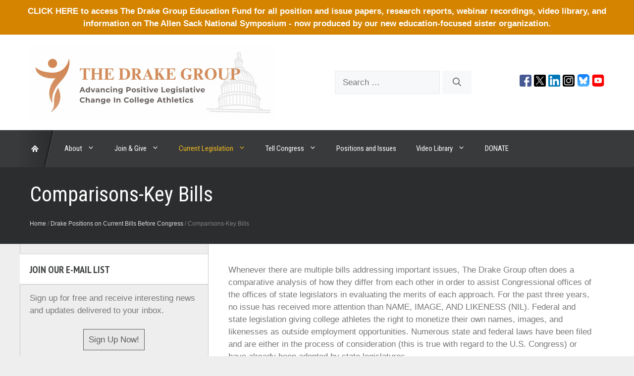

--- FILE ---
content_type: text/html; charset=UTF-8
request_url: https://www.thedrakegroup.org/drake-positions-on-current-bills/comparisons-key-bills/
body_size: 16311
content:
<!DOCTYPE html>
<html lang="en-US">
<head>
	<meta charset="UTF-8">
	<meta name='robots' content='index, follow, max-image-preview:large, max-snippet:-1, max-video-preview:-1' />
<meta name="viewport" content="width=device-width, initial-scale=1">
	<!-- This site is optimized with the Yoast SEO plugin v26.8 - https://yoast.com/product/yoast-seo-wordpress/ -->
	<title>Comparisons-Key Bills - The Drake Group, Inc.</title>
	<link rel="canonical" href="https://www.thedrakegroup.org/drake-positions-on-current-bills/comparisons-key-bills/" />
	<meta property="og:locale" content="en_US" />
	<meta property="og:type" content="article" />
	<meta property="og:title" content="Comparisons-Key Bills - The Drake Group, Inc." />
	<meta property="og:description" content="Whenever there are multiple bills addressing important issues, The Drake Group often does a comparative analysis of how they differ from each other in order to assist Congressional offices of the offices of state legislators in evaluating the merits of each approach. For the past three years, no issue has received more attention than NAME, ... Read more" />
	<meta property="og:url" content="https://www.thedrakegroup.org/drake-positions-on-current-bills/comparisons-key-bills/" />
	<meta property="og:site_name" content="The Drake Group, Inc." />
	<meta property="article:publisher" content="https://www.facebook.com/thedrakegroup" />
	<meta property="article:modified_time" content="2023-10-23T20:19:08+00:00" />
	<meta property="og:image" content="https://www.thedrakegroup.org/wp-content/uploads/2022/08/Sport-Implements.jpg" />
	<meta property="og:image:width" content="1264" />
	<meta property="og:image:height" content="830" />
	<meta property="og:image:type" content="image/jpeg" />
	<meta name="twitter:card" content="summary_large_image" />
	<meta name="twitter:site" content="@thedrakegroup" />
	<meta name="twitter:label1" content="Est. reading time" />
	<meta name="twitter:data1" content="1 minute" />
	<script type="application/ld+json" class="yoast-schema-graph">{"@context":"https://schema.org","@graph":[{"@type":"WebPage","@id":"https://www.thedrakegroup.org/drake-positions-on-current-bills/comparisons-key-bills/","url":"https://www.thedrakegroup.org/drake-positions-on-current-bills/comparisons-key-bills/","name":"Comparisons-Key Bills - The Drake Group, Inc.","isPartOf":{"@id":"https://www.thedrakegroup.org/#website"},"primaryImageOfPage":{"@id":"https://www.thedrakegroup.org/drake-positions-on-current-bills/comparisons-key-bills/#primaryimage"},"image":{"@id":"https://www.thedrakegroup.org/drake-positions-on-current-bills/comparisons-key-bills/#primaryimage"},"thumbnailUrl":"https://www.thedrakegroup.org/wp-content/uploads/2022/08/Sport-Implements.jpg","datePublished":"2022-08-27T13:07:19+00:00","dateModified":"2023-10-23T20:19:08+00:00","breadcrumb":{"@id":"https://www.thedrakegroup.org/drake-positions-on-current-bills/comparisons-key-bills/#breadcrumb"},"inLanguage":"en-US","potentialAction":[{"@type":"ReadAction","target":["https://www.thedrakegroup.org/drake-positions-on-current-bills/comparisons-key-bills/"]}]},{"@type":"ImageObject","inLanguage":"en-US","@id":"https://www.thedrakegroup.org/drake-positions-on-current-bills/comparisons-key-bills/#primaryimage","url":"https://www.thedrakegroup.org/wp-content/uploads/2022/08/Sport-Implements.jpg","contentUrl":"https://www.thedrakegroup.org/wp-content/uploads/2022/08/Sport-Implements.jpg","width":1264,"height":830,"caption":"basketball, football, volleyball, water polo, baseball, wood bat, helmet Sports equipment isolated on white"},{"@type":"BreadcrumbList","@id":"https://www.thedrakegroup.org/drake-positions-on-current-bills/comparisons-key-bills/#breadcrumb","itemListElement":[{"@type":"ListItem","position":1,"name":"Home","item":"https://www.thedrakegroup.org/"},{"@type":"ListItem","position":2,"name":"Drake Positions on Current Bills Before Congress","item":"https://www.thedrakegroup.org/drake-positions-on-current-bills/"},{"@type":"ListItem","position":3,"name":"Comparisons-Key Bills"}]},{"@type":"WebSite","@id":"https://www.thedrakegroup.org/#website","url":"https://www.thedrakegroup.org/","name":"The Drake Group, Inc.","description":"","publisher":{"@id":"https://www.thedrakegroup.org/#organization"},"potentialAction":[{"@type":"SearchAction","target":{"@type":"EntryPoint","urlTemplate":"https://www.thedrakegroup.org/?s={search_term_string}"},"query-input":{"@type":"PropertyValueSpecification","valueRequired":true,"valueName":"search_term_string"}}],"inLanguage":"en-US"},{"@type":"Organization","@id":"https://www.thedrakegroup.org/#organization","name":"The Drake Group, Inc.","url":"https://www.thedrakegroup.org/","logo":{"@type":"ImageObject","inLanguage":"en-US","@id":"https://www.thedrakegroup.org/#/schema/logo/image/","url":"https://www.thedrakegroup.org/wp-content/uploads/2023/08/TDG-horz-burnt-orange-dark-grey.jpg","contentUrl":"https://www.thedrakegroup.org/wp-content/uploads/2023/08/TDG-horz-burnt-orange-dark-grey.jpg","width":2000,"height":610,"caption":"The Drake Group, Inc."},"image":{"@id":"https://www.thedrakegroup.org/#/schema/logo/image/"},"sameAs":["https://www.facebook.com/thedrakegroup","https://x.com/thedrakegroup"]}]}</script>
	<!-- / Yoast SEO plugin. -->


<link rel='dns-prefetch' href='//static.addtoany.com' />
<link rel='dns-prefetch' href='//maps.googleapis.com' />
<link rel='dns-prefetch' href='//www.googletagmanager.com' />
<link href='https://fonts.gstatic.com' crossorigin rel='preconnect' />
<link href='https://fonts.googleapis.com' crossorigin rel='preconnect' />
<link rel="alternate" type="application/rss+xml" title="The Drake Group, Inc. &raquo; Feed" href="https://www.thedrakegroup.org/feed/" />
<link rel="alternate" type="application/rss+xml" title="The Drake Group, Inc. &raquo; Comments Feed" href="https://www.thedrakegroup.org/comments/feed/" />
<link rel="alternate" title="oEmbed (JSON)" type="application/json+oembed" href="https://www.thedrakegroup.org/wp-json/oembed/1.0/embed?url=https%3A%2F%2Fwww.thedrakegroup.org%2Fdrake-positions-on-current-bills%2Fcomparisons-key-bills%2F" />
<link rel="alternate" title="oEmbed (XML)" type="text/xml+oembed" href="https://www.thedrakegroup.org/wp-json/oembed/1.0/embed?url=https%3A%2F%2Fwww.thedrakegroup.org%2Fdrake-positions-on-current-bills%2Fcomparisons-key-bills%2F&#038;format=xml" />
<style id='wp-img-auto-sizes-contain-inline-css'>
img:is([sizes=auto i],[sizes^="auto," i]){contain-intrinsic-size:3000px 1500px}
/*# sourceURL=wp-img-auto-sizes-contain-inline-css */
</style>
<link rel='stylesheet' id='formidable-css' href='https://www.thedrakegroup.org/wp-content/plugins/formidable/css/formidableforms.css' media='all' />
<style id='wp-emoji-styles-inline-css'>

	img.wp-smiley, img.emoji {
		display: inline !important;
		border: none !important;
		box-shadow: none !important;
		height: 1em !important;
		width: 1em !important;
		margin: 0 0.07em !important;
		vertical-align: -0.1em !important;
		background: none !important;
		padding: 0 !important;
	}
/*# sourceURL=wp-emoji-styles-inline-css */
</style>
<style id='wp-block-library-inline-css'>
:root{--wp-block-synced-color:#7a00df;--wp-block-synced-color--rgb:122,0,223;--wp-bound-block-color:var(--wp-block-synced-color);--wp-editor-canvas-background:#ddd;--wp-admin-theme-color:#007cba;--wp-admin-theme-color--rgb:0,124,186;--wp-admin-theme-color-darker-10:#006ba1;--wp-admin-theme-color-darker-10--rgb:0,107,160.5;--wp-admin-theme-color-darker-20:#005a87;--wp-admin-theme-color-darker-20--rgb:0,90,135;--wp-admin-border-width-focus:2px}@media (min-resolution:192dpi){:root{--wp-admin-border-width-focus:1.5px}}.wp-element-button{cursor:pointer}:root .has-very-light-gray-background-color{background-color:#eee}:root .has-very-dark-gray-background-color{background-color:#313131}:root .has-very-light-gray-color{color:#eee}:root .has-very-dark-gray-color{color:#313131}:root .has-vivid-green-cyan-to-vivid-cyan-blue-gradient-background{background:linear-gradient(135deg,#00d084,#0693e3)}:root .has-purple-crush-gradient-background{background:linear-gradient(135deg,#34e2e4,#4721fb 50%,#ab1dfe)}:root .has-hazy-dawn-gradient-background{background:linear-gradient(135deg,#faaca8,#dad0ec)}:root .has-subdued-olive-gradient-background{background:linear-gradient(135deg,#fafae1,#67a671)}:root .has-atomic-cream-gradient-background{background:linear-gradient(135deg,#fdd79a,#004a59)}:root .has-nightshade-gradient-background{background:linear-gradient(135deg,#330968,#31cdcf)}:root .has-midnight-gradient-background{background:linear-gradient(135deg,#020381,#2874fc)}:root{--wp--preset--font-size--normal:16px;--wp--preset--font-size--huge:42px}.has-regular-font-size{font-size:1em}.has-larger-font-size{font-size:2.625em}.has-normal-font-size{font-size:var(--wp--preset--font-size--normal)}.has-huge-font-size{font-size:var(--wp--preset--font-size--huge)}.has-text-align-center{text-align:center}.has-text-align-left{text-align:left}.has-text-align-right{text-align:right}.has-fit-text{white-space:nowrap!important}#end-resizable-editor-section{display:none}.aligncenter{clear:both}.items-justified-left{justify-content:flex-start}.items-justified-center{justify-content:center}.items-justified-right{justify-content:flex-end}.items-justified-space-between{justify-content:space-between}.screen-reader-text{border:0;clip-path:inset(50%);height:1px;margin:-1px;overflow:hidden;padding:0;position:absolute;width:1px;word-wrap:normal!important}.screen-reader-text:focus{background-color:#ddd;clip-path:none;color:#444;display:block;font-size:1em;height:auto;left:5px;line-height:normal;padding:15px 23px 14px;text-decoration:none;top:5px;width:auto;z-index:100000}html :where(.has-border-color){border-style:solid}html :where([style*=border-top-color]){border-top-style:solid}html :where([style*=border-right-color]){border-right-style:solid}html :where([style*=border-bottom-color]){border-bottom-style:solid}html :where([style*=border-left-color]){border-left-style:solid}html :where([style*=border-width]){border-style:solid}html :where([style*=border-top-width]){border-top-style:solid}html :where([style*=border-right-width]){border-right-style:solid}html :where([style*=border-bottom-width]){border-bottom-style:solid}html :where([style*=border-left-width]){border-left-style:solid}html :where(img[class*=wp-image-]){height:auto;max-width:100%}:where(figure){margin:0 0 1em}html :where(.is-position-sticky){--wp-admin--admin-bar--position-offset:var(--wp-admin--admin-bar--height,0px)}@media screen and (max-width:600px){html :where(.is-position-sticky){--wp-admin--admin-bar--position-offset:0px}}

/*# sourceURL=wp-block-library-inline-css */
</style><style id='global-styles-inline-css'>
:root{--wp--preset--aspect-ratio--square: 1;--wp--preset--aspect-ratio--4-3: 4/3;--wp--preset--aspect-ratio--3-4: 3/4;--wp--preset--aspect-ratio--3-2: 3/2;--wp--preset--aspect-ratio--2-3: 2/3;--wp--preset--aspect-ratio--16-9: 16/9;--wp--preset--aspect-ratio--9-16: 9/16;--wp--preset--color--black: #000000;--wp--preset--color--cyan-bluish-gray: #abb8c3;--wp--preset--color--white: #ffffff;--wp--preset--color--pale-pink: #f78da7;--wp--preset--color--vivid-red: #cf2e2e;--wp--preset--color--luminous-vivid-orange: #ff6900;--wp--preset--color--luminous-vivid-amber: #fcb900;--wp--preset--color--light-green-cyan: #7bdcb5;--wp--preset--color--vivid-green-cyan: #00d084;--wp--preset--color--pale-cyan-blue: #8ed1fc;--wp--preset--color--vivid-cyan-blue: #0693e3;--wp--preset--color--vivid-purple: #9b51e0;--wp--preset--color--contrast: var(--contrast);--wp--preset--color--contrast-2: var(--contrast-2);--wp--preset--color--contrast-3: var(--contrast-3);--wp--preset--color--base: var(--base);--wp--preset--color--base-2: var(--base-2);--wp--preset--color--base-3: var(--base-3);--wp--preset--color--accent: var(--accent);--wp--preset--color--orange: var(--orange);--wp--preset--color--orange-2: var(--orange2);--wp--preset--color--gray-1: var(--gray1);--wp--preset--color--gray-2: var(--gray2);--wp--preset--color--gray-3: var(--gray3);--wp--preset--color--gray-4: var(--gray4);--wp--preset--color--gray-5: var(--gray5);--wp--preset--color--gray-6: var(--gray6);--wp--preset--color--gray-7: var(--gray7);--wp--preset--color--gray-8: var(--gray8);--wp--preset--gradient--vivid-cyan-blue-to-vivid-purple: linear-gradient(135deg,rgb(6,147,227) 0%,rgb(155,81,224) 100%);--wp--preset--gradient--light-green-cyan-to-vivid-green-cyan: linear-gradient(135deg,rgb(122,220,180) 0%,rgb(0,208,130) 100%);--wp--preset--gradient--luminous-vivid-amber-to-luminous-vivid-orange: linear-gradient(135deg,rgb(252,185,0) 0%,rgb(255,105,0) 100%);--wp--preset--gradient--luminous-vivid-orange-to-vivid-red: linear-gradient(135deg,rgb(255,105,0) 0%,rgb(207,46,46) 100%);--wp--preset--gradient--very-light-gray-to-cyan-bluish-gray: linear-gradient(135deg,rgb(238,238,238) 0%,rgb(169,184,195) 100%);--wp--preset--gradient--cool-to-warm-spectrum: linear-gradient(135deg,rgb(74,234,220) 0%,rgb(151,120,209) 20%,rgb(207,42,186) 40%,rgb(238,44,130) 60%,rgb(251,105,98) 80%,rgb(254,248,76) 100%);--wp--preset--gradient--blush-light-purple: linear-gradient(135deg,rgb(255,206,236) 0%,rgb(152,150,240) 100%);--wp--preset--gradient--blush-bordeaux: linear-gradient(135deg,rgb(254,205,165) 0%,rgb(254,45,45) 50%,rgb(107,0,62) 100%);--wp--preset--gradient--luminous-dusk: linear-gradient(135deg,rgb(255,203,112) 0%,rgb(199,81,192) 50%,rgb(65,88,208) 100%);--wp--preset--gradient--pale-ocean: linear-gradient(135deg,rgb(255,245,203) 0%,rgb(182,227,212) 50%,rgb(51,167,181) 100%);--wp--preset--gradient--electric-grass: linear-gradient(135deg,rgb(202,248,128) 0%,rgb(113,206,126) 100%);--wp--preset--gradient--midnight: linear-gradient(135deg,rgb(2,3,129) 0%,rgb(40,116,252) 100%);--wp--preset--font-size--small: 13px;--wp--preset--font-size--medium: 20px;--wp--preset--font-size--large: 36px;--wp--preset--font-size--x-large: 42px;--wp--preset--spacing--20: 0.44rem;--wp--preset--spacing--30: 0.67rem;--wp--preset--spacing--40: 1rem;--wp--preset--spacing--50: 1.5rem;--wp--preset--spacing--60: 2.25rem;--wp--preset--spacing--70: 3.38rem;--wp--preset--spacing--80: 5.06rem;--wp--preset--shadow--natural: 6px 6px 9px rgba(0, 0, 0, 0.2);--wp--preset--shadow--deep: 12px 12px 50px rgba(0, 0, 0, 0.4);--wp--preset--shadow--sharp: 6px 6px 0px rgba(0, 0, 0, 0.2);--wp--preset--shadow--outlined: 6px 6px 0px -3px rgb(255, 255, 255), 6px 6px rgb(0, 0, 0);--wp--preset--shadow--crisp: 6px 6px 0px rgb(0, 0, 0);}:where(.is-layout-flex){gap: 0.5em;}:where(.is-layout-grid){gap: 0.5em;}body .is-layout-flex{display: flex;}.is-layout-flex{flex-wrap: wrap;align-items: center;}.is-layout-flex > :is(*, div){margin: 0;}body .is-layout-grid{display: grid;}.is-layout-grid > :is(*, div){margin: 0;}:where(.wp-block-columns.is-layout-flex){gap: 2em;}:where(.wp-block-columns.is-layout-grid){gap: 2em;}:where(.wp-block-post-template.is-layout-flex){gap: 1.25em;}:where(.wp-block-post-template.is-layout-grid){gap: 1.25em;}.has-black-color{color: var(--wp--preset--color--black) !important;}.has-cyan-bluish-gray-color{color: var(--wp--preset--color--cyan-bluish-gray) !important;}.has-white-color{color: var(--wp--preset--color--white) !important;}.has-pale-pink-color{color: var(--wp--preset--color--pale-pink) !important;}.has-vivid-red-color{color: var(--wp--preset--color--vivid-red) !important;}.has-luminous-vivid-orange-color{color: var(--wp--preset--color--luminous-vivid-orange) !important;}.has-luminous-vivid-amber-color{color: var(--wp--preset--color--luminous-vivid-amber) !important;}.has-light-green-cyan-color{color: var(--wp--preset--color--light-green-cyan) !important;}.has-vivid-green-cyan-color{color: var(--wp--preset--color--vivid-green-cyan) !important;}.has-pale-cyan-blue-color{color: var(--wp--preset--color--pale-cyan-blue) !important;}.has-vivid-cyan-blue-color{color: var(--wp--preset--color--vivid-cyan-blue) !important;}.has-vivid-purple-color{color: var(--wp--preset--color--vivid-purple) !important;}.has-black-background-color{background-color: var(--wp--preset--color--black) !important;}.has-cyan-bluish-gray-background-color{background-color: var(--wp--preset--color--cyan-bluish-gray) !important;}.has-white-background-color{background-color: var(--wp--preset--color--white) !important;}.has-pale-pink-background-color{background-color: var(--wp--preset--color--pale-pink) !important;}.has-vivid-red-background-color{background-color: var(--wp--preset--color--vivid-red) !important;}.has-luminous-vivid-orange-background-color{background-color: var(--wp--preset--color--luminous-vivid-orange) !important;}.has-luminous-vivid-amber-background-color{background-color: var(--wp--preset--color--luminous-vivid-amber) !important;}.has-light-green-cyan-background-color{background-color: var(--wp--preset--color--light-green-cyan) !important;}.has-vivid-green-cyan-background-color{background-color: var(--wp--preset--color--vivid-green-cyan) !important;}.has-pale-cyan-blue-background-color{background-color: var(--wp--preset--color--pale-cyan-blue) !important;}.has-vivid-cyan-blue-background-color{background-color: var(--wp--preset--color--vivid-cyan-blue) !important;}.has-vivid-purple-background-color{background-color: var(--wp--preset--color--vivid-purple) !important;}.has-black-border-color{border-color: var(--wp--preset--color--black) !important;}.has-cyan-bluish-gray-border-color{border-color: var(--wp--preset--color--cyan-bluish-gray) !important;}.has-white-border-color{border-color: var(--wp--preset--color--white) !important;}.has-pale-pink-border-color{border-color: var(--wp--preset--color--pale-pink) !important;}.has-vivid-red-border-color{border-color: var(--wp--preset--color--vivid-red) !important;}.has-luminous-vivid-orange-border-color{border-color: var(--wp--preset--color--luminous-vivid-orange) !important;}.has-luminous-vivid-amber-border-color{border-color: var(--wp--preset--color--luminous-vivid-amber) !important;}.has-light-green-cyan-border-color{border-color: var(--wp--preset--color--light-green-cyan) !important;}.has-vivid-green-cyan-border-color{border-color: var(--wp--preset--color--vivid-green-cyan) !important;}.has-pale-cyan-blue-border-color{border-color: var(--wp--preset--color--pale-cyan-blue) !important;}.has-vivid-cyan-blue-border-color{border-color: var(--wp--preset--color--vivid-cyan-blue) !important;}.has-vivid-purple-border-color{border-color: var(--wp--preset--color--vivid-purple) !important;}.has-vivid-cyan-blue-to-vivid-purple-gradient-background{background: var(--wp--preset--gradient--vivid-cyan-blue-to-vivid-purple) !important;}.has-light-green-cyan-to-vivid-green-cyan-gradient-background{background: var(--wp--preset--gradient--light-green-cyan-to-vivid-green-cyan) !important;}.has-luminous-vivid-amber-to-luminous-vivid-orange-gradient-background{background: var(--wp--preset--gradient--luminous-vivid-amber-to-luminous-vivid-orange) !important;}.has-luminous-vivid-orange-to-vivid-red-gradient-background{background: var(--wp--preset--gradient--luminous-vivid-orange-to-vivid-red) !important;}.has-very-light-gray-to-cyan-bluish-gray-gradient-background{background: var(--wp--preset--gradient--very-light-gray-to-cyan-bluish-gray) !important;}.has-cool-to-warm-spectrum-gradient-background{background: var(--wp--preset--gradient--cool-to-warm-spectrum) !important;}.has-blush-light-purple-gradient-background{background: var(--wp--preset--gradient--blush-light-purple) !important;}.has-blush-bordeaux-gradient-background{background: var(--wp--preset--gradient--blush-bordeaux) !important;}.has-luminous-dusk-gradient-background{background: var(--wp--preset--gradient--luminous-dusk) !important;}.has-pale-ocean-gradient-background{background: var(--wp--preset--gradient--pale-ocean) !important;}.has-electric-grass-gradient-background{background: var(--wp--preset--gradient--electric-grass) !important;}.has-midnight-gradient-background{background: var(--wp--preset--gradient--midnight) !important;}.has-small-font-size{font-size: var(--wp--preset--font-size--small) !important;}.has-medium-font-size{font-size: var(--wp--preset--font-size--medium) !important;}.has-large-font-size{font-size: var(--wp--preset--font-size--large) !important;}.has-x-large-font-size{font-size: var(--wp--preset--font-size--x-large) !important;}
/*# sourceURL=global-styles-inline-css */
</style>

<style id='classic-theme-styles-inline-css'>
/*! This file is auto-generated */
.wp-block-button__link{color:#fff;background-color:#32373c;border-radius:9999px;box-shadow:none;text-decoration:none;padding:calc(.667em + 2px) calc(1.333em + 2px);font-size:1.125em}.wp-block-file__button{background:#32373c;color:#fff;text-decoration:none}
/*# sourceURL=/wp-includes/css/classic-themes.min.css */
</style>
<link rel='stylesheet' id='wp-components-css' href='https://www.thedrakegroup.org/wp-includes/css/dist/components/style.min.css' media='all' />
<link rel='stylesheet' id='wp-preferences-css' href='https://www.thedrakegroup.org/wp-includes/css/dist/preferences/style.min.css' media='all' />
<link rel='stylesheet' id='wp-block-editor-css' href='https://www.thedrakegroup.org/wp-includes/css/dist/block-editor/style.min.css' media='all' />
<link rel='stylesheet' id='popup-maker-block-library-style-css' href='https://www.thedrakegroup.org/wp-content/plugins/popup-maker/dist/packages/block-library-style.css' media='all' />
<link rel='stylesheet' id='sp-news-public-css' href='https://www.thedrakegroup.org/wp-content/plugins/sp-news-and-widget/assets/css/wpnw-public.css' media='all' />
<link rel='stylesheet' id='ppv-public-css' href='https://www.thedrakegroup.org/wp-content/plugins/document-emberdder/build/public.css' media='all' />
<link rel='stylesheet' id='crp-style-grid-css' href='https://www.thedrakegroup.org/wp-content/plugins/contextual-related-posts/css/grid.min.css' media='all' />
<style id='crp-style-grid-inline-css'>

			.crp_related.crp-grid ul li a.crp_link {
				grid-template-rows: 150px auto;
			}
			.crp_related.crp-grid ul {
				grid-template-columns: repeat(auto-fill, minmax(150px, 1fr));
			}
			
/*# sourceURL=crp-style-grid-inline-css */
</style>
<link rel='stylesheet' id='generate-widget-areas-css' href='https://www.thedrakegroup.org/wp-content/themes/generatepress/assets/css/components/widget-areas.min.css' media='all' />
<link rel='stylesheet' id='generate-style-css' href='https://www.thedrakegroup.org/wp-content/themes/generatepress/assets/css/main.min.css' media='all' />
<style id='generate-style-inline-css'>
body{background-color:#eee;color:var(--gray3);}a{color:var(--accent);}a:hover, a:focus, a:active{color:var(--accent);}.wp-block-group__inner-container{max-width:1200px;margin-left:auto;margin-right:auto;}.site-header .header-image{width:500px;}:root{--contrast:#1d1e20;--contrast-2:#616263;--contrast-3:#b2b2be;--base:#E8E8E8;--base-2:#f7f8f9;--base-3:#ffffff;--accent:#2985c2;--orange:#f1b922;--orange2:#d58400;--gray1:#b7b7b7;--gray2:#838282;--gray3:#777;--gray4:#616263;--gray5:#5B5B5B;--gray6:#3f4142;--gray7:#2b2d2e;--gray8:#1d1e20;}:root .has-contrast-color{color:var(--contrast);}:root .has-contrast-background-color{background-color:var(--contrast);}:root .has-contrast-2-color{color:var(--contrast-2);}:root .has-contrast-2-background-color{background-color:var(--contrast-2);}:root .has-contrast-3-color{color:var(--contrast-3);}:root .has-contrast-3-background-color{background-color:var(--contrast-3);}:root .has-base-color{color:var(--base);}:root .has-base-background-color{background-color:var(--base);}:root .has-base-2-color{color:var(--base-2);}:root .has-base-2-background-color{background-color:var(--base-2);}:root .has-base-3-color{color:var(--base-3);}:root .has-base-3-background-color{background-color:var(--base-3);}:root .has-accent-color{color:var(--accent);}:root .has-accent-background-color{background-color:var(--accent);}:root .has-orange-color{color:var(--orange);}:root .has-orange-background-color{background-color:var(--orange);}:root .has-orange2-color{color:var(--orange2);}:root .has-orange2-background-color{background-color:var(--orange2);}:root .has-gray1-color{color:var(--gray1);}:root .has-gray1-background-color{background-color:var(--gray1);}:root .has-gray2-color{color:var(--gray2);}:root .has-gray2-background-color{background-color:var(--gray2);}:root .has-gray3-color{color:var(--gray3);}:root .has-gray3-background-color{background-color:var(--gray3);}:root .has-gray4-color{color:var(--gray4);}:root .has-gray4-background-color{background-color:var(--gray4);}:root .has-gray5-color{color:var(--gray5);}:root .has-gray5-background-color{background-color:var(--gray5);}:root .has-gray6-color{color:var(--gray6);}:root .has-gray6-background-color{background-color:var(--gray6);}:root .has-gray7-color{color:var(--gray7);}:root .has-gray7-background-color{background-color:var(--gray7);}:root .has-gray8-color{color:var(--gray8);}:root .has-gray8-background-color{background-color:var(--gray8);}body, button, input, select, textarea{font-family:Helvetica;}.main-navigation a, .main-navigation .menu-toggle, .main-navigation .menu-bar-items{font-family:Roboto Condensed, sans-serif;}h1, h2, h3, h4, h5, h6{font-family:Ubuntu, sans-serif;}.widget-title{font-family:PT Sans Narrow, sans-serif;}.site-info{font-family:Open Sans, sans-serif;text-decoration:none;}.top-bar{font-family:Helvetica;font-weight:700;font-size:17px;}h4{font-family:PT Sans Narrow, sans-serif;font-weight:700;font-size:20px;}.top-bar{background-color:var(--orange2);color:#ffffff;}.top-bar a{color:#ffffff;}.top-bar a:hover{color:var(--base-3);}.site-header{background-color:var(--base-3);}.main-title a,.main-title a:hover{color:var(--contrast);}.site-description{color:var(--contrast-2);}.main-navigation,.main-navigation ul ul{background-color:#383A3B;}.main-navigation .main-nav ul li a, .main-navigation .menu-toggle, .main-navigation .menu-bar-items{color:var(--base-3);}.main-navigation .main-nav ul li:not([class*="current-menu-"]):hover > a, .main-navigation .main-nav ul li:not([class*="current-menu-"]):focus > a, .main-navigation .main-nav ul li.sfHover:not([class*="current-menu-"]) > a, .main-navigation .menu-bar-item:hover > a, .main-navigation .menu-bar-item.sfHover > a{color:var(--orange);}button.menu-toggle:hover,button.menu-toggle:focus{color:var(--base-3);}.main-navigation .main-nav ul li[class*="current-menu-"] > a{color:var(--orange);}.navigation-search input[type="search"],.navigation-search input[type="search"]:active, .navigation-search input[type="search"]:focus, .main-navigation .main-nav ul li.search-item.active > a, .main-navigation .menu-bar-items .search-item.active > a{color:var(--orange);}.main-navigation ul ul{background-color:var(--gray6);}.main-navigation .main-nav ul ul li a{color:var(--base-3);}.main-navigation .main-nav ul ul li:not([class*="current-menu-"]):hover > a,.main-navigation .main-nav ul ul li:not([class*="current-menu-"]):focus > a, .main-navigation .main-nav ul ul li.sfHover:not([class*="current-menu-"]) > a{color:var(--base-3);background-color:var(--gray5);}.main-navigation .main-nav ul ul li[class*="current-menu-"] > a{color:var(--base-3);}.separate-containers .inside-article, .separate-containers .comments-area, .separate-containers .page-header, .one-container .container, .separate-containers .paging-navigation, .inside-page-header{color:var(--gray3);background-color:var(--base-3);}.entry-title a{color:var(--contrast);}.entry-title a:hover{color:var(--contrast-2);}.entry-meta{color:var(--contrast-2);}h4{color:var(--gray6);}.sidebar .widget a{color:var(--contrast-2);}.sidebar .widget a:hover{color:var(--accent);}.sidebar .widget .widget-title{color:var(--gray6);}.footer-widgets{color:var(--base-3);background-color:var(--gray7);}.footer-widgets a{color:var(--base-3);}.footer-widgets a:hover{color:var(--gray1);}.site-info{color:var(--gray4);background-color:var(--gray8);}input[type="text"],input[type="email"],input[type="url"],input[type="password"],input[type="search"],input[type="tel"],input[type="number"],textarea,select{color:var(--contrast);background-color:var(--base-2);border-color:var(--base);}input[type="text"]:focus,input[type="email"]:focus,input[type="url"]:focus,input[type="password"]:focus,input[type="search"]:focus,input[type="tel"]:focus,input[type="number"]:focus,textarea:focus,select:focus{color:var(--contrast);background-color:var(--base-2);border-color:var(--contrast-3);}button,html input[type="button"],input[type="reset"],input[type="submit"],a.button,a.wp-block-button__link:not(.has-background){color:var(--gray5);background-color:var(--base-2);}button:hover,html input[type="button"]:hover,input[type="reset"]:hover,input[type="submit"]:hover,a.button:hover,button:focus,html input[type="button"]:focus,input[type="reset"]:focus,input[type="submit"]:focus,a.button:focus,a.wp-block-button__link:not(.has-background):active,a.wp-block-button__link:not(.has-background):focus,a.wp-block-button__link:not(.has-background):hover{color:var(--base-3);background-color:var(--orange2);}a.generate-back-to-top{background-color:rgba( 0,0,0,0.4 );color:#ffffff;}a.generate-back-to-top:hover,a.generate-back-to-top:focus{background-color:rgba( 0,0,0,0.6 );color:#ffffff;}:root{--gp-search-modal-bg-color:var(--base-3);--gp-search-modal-text-color:var(--contrast);--gp-search-modal-overlay-bg-color:rgba(0,0,0,0.2);}@media (max-width: 768px){.main-navigation .menu-bar-item:hover > a, .main-navigation .menu-bar-item.sfHover > a{background:none;color:var(--base-3);}}.inside-header{padding:20px;}.nav-below-header .main-navigation .inside-navigation.grid-container, .nav-above-header .main-navigation .inside-navigation.grid-container{padding:0px;}.site-main .wp-block-group__inner-container{padding:40px;}.separate-containers .paging-navigation{padding-top:20px;padding-bottom:20px;}.entry-content .alignwide, body:not(.no-sidebar) .entry-content .alignfull{margin-left:-40px;width:calc(100% + 80px);max-width:calc(100% + 80px);}.main-navigation .main-nav ul li a,.menu-toggle,.main-navigation .menu-bar-item > a{line-height:75px;}.navigation-search input[type="search"]{height:75px;}.rtl .menu-item-has-children .dropdown-menu-toggle{padding-left:20px;}.rtl .main-navigation .main-nav ul li.menu-item-has-children > a{padding-right:20px;}.widget-area .widget{padding:0px 0px 0px 20px;}@media (max-width:768px){.separate-containers .inside-article, .separate-containers .comments-area, .separate-containers .page-header, .separate-containers .paging-navigation, .one-container .site-content, .inside-page-header{padding:30px;}.site-main .wp-block-group__inner-container{padding:30px;}.inside-top-bar{padding-right:30px;padding-left:30px;}.inside-header{padding-right:30px;padding-left:30px;}.widget-area .widget{padding-top:30px;padding-right:30px;padding-bottom:30px;padding-left:30px;}.footer-widgets-container{padding-top:30px;padding-right:30px;padding-bottom:30px;padding-left:30px;}.inside-site-info{padding-right:30px;padding-left:30px;}.entry-content .alignwide, body:not(.no-sidebar) .entry-content .alignfull{margin-left:-30px;width:calc(100% + 60px);max-width:calc(100% + 60px);}.one-container .site-main .paging-navigation{margin-bottom:20px;}}/* End cached CSS */.is-right-sidebar{width:30%;}.is-left-sidebar{width:30%;}.site-content .content-area{width:70%;}@media (max-width: 768px){.main-navigation .menu-toggle,.sidebar-nav-mobile:not(#sticky-placeholder){display:block;}.main-navigation ul,.gen-sidebar-nav,.main-navigation:not(.slideout-navigation):not(.toggled) .main-nav > ul,.has-inline-mobile-toggle #site-navigation .inside-navigation > *:not(.navigation-search):not(.main-nav){display:none;}.nav-align-right .inside-navigation,.nav-align-center .inside-navigation{justify-content:space-between;}}
.dynamic-author-image-rounded{border-radius:100%;}.dynamic-featured-image, .dynamic-author-image{vertical-align:middle;}.one-container.blog .dynamic-content-template:not(:last-child), .one-container.archive .dynamic-content-template:not(:last-child){padding-bottom:0px;}.dynamic-entry-excerpt > p:last-child{margin-bottom:0px;}
/*# sourceURL=generate-style-inline-css */
</style>
<link rel='stylesheet' id='generate-child-css' href='https://www.thedrakegroup.org/wp-content/themes/thedrakegroup/style.css' media='all' />
<link rel='stylesheet' id='generate-google-fonts-css' href='https://fonts.googleapis.com/css?family=Roboto+Condensed%3A300%2C300italic%2Cregular%2Citalic%2C700%2C700italic%7CPT+Sans+Narrow%3Aregular%2C700%7CUbuntu%3A300%2C300italic%2Cregular%2Citalic%2C500%2C500italic%2C700%2C700italic%7COpen+Sans%3A300%2C300italic%2Cregular%2Citalic%2C600%2C600italic%2C700%2C700italic%2C800%2C800italic&#038;display=auto&#038;ver=3.6.1' media='all' />
<link rel='stylesheet' id='addtoany-css' href='https://www.thedrakegroup.org/wp-content/plugins/add-to-any/addtoany.min.css' media='all' />
<style id='generateblocks-inline-css'>
:root{--gb-container-width:1200px;}.gb-container .wp-block-image img{vertical-align:middle;}.gb-grid-wrapper .wp-block-image{margin-bottom:0;}.gb-highlight{background:none;}.gb-shape{line-height:0;}
/*# sourceURL=generateblocks-inline-css */
</style>
<link rel='stylesheet' id='generate-blog-images-css' href='https://www.thedrakegroup.org/wp-content/plugins/gp-premium/blog/functions/css/featured-images.min.css' media='all' />
<script id="addtoany-core-js-before">
window.a2a_config=window.a2a_config||{};a2a_config.callbacks=[];a2a_config.overlays=[];a2a_config.templates={};

//# sourceURL=addtoany-core-js-before
</script>
<script defer src="https://static.addtoany.com/menu/page.js" id="addtoany-core-js"></script>
<script src="https://www.thedrakegroup.org/wp-includes/js/jquery/jquery.min.js" id="jquery-core-js"></script>
<script src="https://www.thedrakegroup.org/wp-includes/js/jquery/jquery-migrate.min.js" id="jquery-migrate-js"></script>
<script defer src="https://www.thedrakegroup.org/wp-content/plugins/add-to-any/addtoany.min.js" id="addtoany-jquery-js"></script>
<script src="https://www.thedrakegroup.org/wp-content/plugins/embed-office-viewer/assets/js/script.js" id="eov-js"></script>
<script src="https://www.thedrakegroup.org/wp-content/plugins/document-emberdder/build/public.js" id="ppv-public-js"></script>

<!-- Google tag (gtag.js) snippet added by Site Kit -->
<!-- Google Analytics snippet added by Site Kit -->
<script src="https://www.googletagmanager.com/gtag/js?id=G-JRJKJBJYHL" id="google_gtagjs-js" async></script>
<script id="google_gtagjs-js-after">
window.dataLayer = window.dataLayer || [];function gtag(){dataLayer.push(arguments);}
gtag("set","linker",{"domains":["www.thedrakegroup.org"]});
gtag("js", new Date());
gtag("set", "developer_id.dZTNiMT", true);
gtag("config", "G-JRJKJBJYHL");
//# sourceURL=google_gtagjs-js-after
</script>
<link rel="https://api.w.org/" href="https://www.thedrakegroup.org/wp-json/" /><link rel="alternate" title="JSON" type="application/json" href="https://www.thedrakegroup.org/wp-json/wp/v2/pages/5672" /><link rel="EditURI" type="application/rsd+xml" title="RSD" href="https://www.thedrakegroup.org/xmlrpc.php?rsd" />
<meta name="generator" content="WordPress 6.9" />
<link rel='shortlink' href='https://www.thedrakegroup.org/?p=5672' />
	<link href='https://fonts.googleapis.com/css?family=Yanone+Kaffeesatz' rel='stylesheet' type='text/css' />
	<link href='https://www.thedrakegroup.org/wp-content/plugins/congresslookup/style.css' rel='stylesheet' type='text/css' />
	<link href='https://www.thedrakegroup.org/wp-content/plugins/congresslookup/light.css' rel='stylesheet' type='text/css' /> 		<script type="text/javascript">
		var ajaxurl = "https:\/\/www.thedrakegroup.org\/wp-admin\/admin-ajax.php";      
		var security = "dfcb7e8d65";
	</script>
<meta name="generator" content="Site Kit by Google 1.171.0" /><script>document.documentElement.className += " js";</script>
<link rel="icon" href="https://www.thedrakegroup.org/wp-content/uploads/2022/09/cropped-TDG-Vertical-32x32.png" sizes="32x32" />
<link rel="icon" href="https://www.thedrakegroup.org/wp-content/uploads/2022/09/cropped-TDG-Vertical-192x192.png" sizes="192x192" />
<link rel="apple-touch-icon" href="https://www.thedrakegroup.org/wp-content/uploads/2022/09/cropped-TDG-Vertical-180x180.png" />
<meta name="msapplication-TileImage" content="https://www.thedrakegroup.org/wp-content/uploads/2022/09/cropped-TDG-Vertical-270x270.png" />
		<style id="wp-custom-css">
			

.gb-query-loop-wrapper h2.gb-headline-text,.generate-columns-container h2.entry-title {font-size:24px;}
.gb-query-loop-wrapper h2.gb-headline-text a,.generate-columns-container h2.entry-title a {color:var(--gray7);}
.gb-query-loop-wrapper h2.gb-headline-text a:hover,.generate-columns-container h2.entry-title a:hover {color:var(--accent);}


/* Slider */
#video-gallery {
  width: 100%;
  -webkit-user-select: none;
  -moz-user-select: none;  
  user-select: none;
}
.slider-container {background-color:var(--gray7)!important;}
.videoGallery .rsThumbs {width:342px;right:unset;left:0;float:left;}
.videoGallery .rsThumbs {}
.rsOverflow {float:right;width:858px;}

.videoGallery .rsTmb {padding:16px 20px;}
.videoGallery .rsTmb .image-thumb {
    float: left;
    width: 90px;
}
.videoGallery .rsTmb .controller-text {
    float: right;
    width: 196px;
}
.videoGallery .rsThumbs .rsThumb {
    width: 340px;
    height: 90px;
    border-left: 1px solid #414243;
    border-right: 1px solid #414243;
    border-bottom: 1px solid #414243;
}
.videoGallery .rsThumb:hover {
    background: #442d2d;
    border-color: #442d2d;
}
.videoGallery .rsThumb.rsNavSelected {
    background-color: #652929;
    border-color: #652929;
}
.rsUni .rsThumb.rsNavSelected .thumbIco {border:0;}
.videoGallery .rsTmb .controller-text div {
    font-weight: 500;
    padding-top: 5px;
    color: #fff;
    line-height: 1.1;
    font-size: 14px;
}
.videoGallery img {
    width: 100%!important;
    height: auto!important;
    display: block;
	margin:unset!important;
}
.royalSlider.rsAutoHeight, .rsAutoHeight .rsSlide {
    height: auto!important;
}
.rsDefault.rsWithThumbsVer .rsThumbsArrowLeft {
    background: #000;
    background: -moz-linear-gradient(top, rgba(0, 0, 0, .55), rgba(0, 0, 0, 0));
    background: -webkit-linear-gradient(top, rgba(0, 0, 0, .55), rgba(0, 0, 0, 0));
    background: -o-linear-gradient(top, rgba(0, 0, 0, .55), rgba(0, 0, 0, 0));
    background: -ms-linear-gradient(top, rgba(0, 0, 0, .55), rgba(0, 0, 0, 0));
    background: linear-gradient(to bottom, rgba(0, 0, 0, .55), rgba(0, 0, 0, 0));
}
.rsDefault.rsWithThumbsVer .rsThumbsArrowRight {
    background: #000;
    background: -moz-linear-gradient(top, rgba(0, 0, 0, 0), rgba(0, 0, 0, .6));
    background: -webkit-linear-gradient(top, rgba(0, 0, 0, 0), rgba(0, 0, 0, .6));
    background: -o-linear-gradient(top, rgba(0, 0, 0, 0), rgba(0, 0, 0, .6));
    background: -ms-linear-gradient(top, rgba(0, 0, 0, 0), rgba(0, 0, 0, .6));
    background: linear-gradient(to bottom, rgba(0, 0, 0, 0), rgba(0, 0, 0, .6));
}
.drake-slider-text {padding:10px;}
.drake-slider-text h2 {margin-bottom:10px;}
.drake-slider-text h2 a {color:#fff!important;font-size:30px;}


@media only screen and (min-width: 959px) and (max-width: 1190px) {
    .videoGallery .rsThumbs {
        width: 322px;
    }
}

@media only screen and (min-width: 768px) and (max-width: 959px) {
    .videoGallery .rsThumbs {
        width: 282px;
    }
	#video-gallery {height:800px!important}
}
@media only screen and (max-width: 767px) {
    .videoGallery .rsThumbs {
        display: none !important;
        width: 0 !important;
    }
	#video-gallery {height:750px!important;}
	.rsOverflow {height:100%!important}
	.drake-slider-text {padding:20px;}
}







@media screen and (min-width: 1220px) {
	body:not(.no-sidebar) {background-image:url(https://www.thedrakegroup.org/wp-content/themes/thedrakegroup/images/bg.png);background-position: top center;background-repeat: repeat-y;}
}
@media screen and (max-width: 1220px) and (min-width: 768px) {
	body:not(.no-sidebar) .site-main {height:100%;}
}
@media screen and (max-width: 1199px) {
	.head_extra {grid-template-columns:100%;grid-row-gap:20px;text-align:center;}
	.head_social {text-align:center;}
}
@media screen and (min-width: 768px) {
	.is-left-sidebar {min-width:360px!important;}
}
@media screen and (max-width: 768px) {
	body {background-color:#fff;}
	.related {grid-template-columns:100%;grid-row-gap:20px;}
	.crp_title {text-align:center;}
	.head_search {display:none;}
	h2.widget-title {border:1px solid #d4d4d4;}
}		</style>
		</head>

<body class="wp-singular page-template-default page page-id-5672 page-child parent-pageid-5669 wp-custom-logo wp-embed-responsive wp-theme-generatepress wp-child-theme-thedrakegroup post-image-aligned-center sticky-menu-fade left-sidebar nav-below-header separate-containers header-aligned-left dropdown-hover featured-image-active" itemtype="https://schema.org/WebPage" itemscope>
	<a class="screen-reader-text skip-link" href="#content" title="Skip to content">Skip to content</a>		<div class="top-bar top-bar-align-center">
			<div class="inside-top-bar">
				<aside id="custom_html-7" class="widget_text widget inner-padding widget_custom_html"><div class="textwidget custom-html-widget"><div><span><a href="https://www.thedrakegroupeducationfund.org">CLICK HERE to access The Drake Group Education Fund for all position and issue papers, research reports, webinar recordings, video library, and information on The Allen Sack National Symposium - now produced by our new education-focused sister organization.</a></span></div></div></aside>			</div>
		</div>
				<header class="site-header" id="masthead" aria-label="Site"  itemtype="https://schema.org/WPHeader" itemscope>
			<div class="inside-header grid-container">
				<div class="site-logo">
					<a href="https://www.thedrakegroup.org/" rel="home">
						<img  class="header-image is-logo-image" alt="The Drake Group, Inc." src="https://www.thedrakegroup.org/wp-content/uploads/2023/08/TDG-horz-burnt-orange-dark-grey.jpg" width="2000" height="610" />
					</a>
				</div><div class="head_extra">
	<div class="head_search">
		<form method="get" class="search-form" action="https://www.thedrakegroup.org/">
	<label>
		<span class="screen-reader-text">Search for:</span>
		<input type="search" class="search-field" placeholder="Search &hellip;" value="" name="s" title="Search for:">
	</label>
	<button class="search-submit" aria-label="Search"><span class="gp-icon icon-search"><svg viewBox="0 0 512 512" aria-hidden="true" xmlns="http://www.w3.org/2000/svg" width="1em" height="1em"><path fill-rule="evenodd" clip-rule="evenodd" d="M208 48c-88.366 0-160 71.634-160 160s71.634 160 160 160 160-71.634 160-160S296.366 48 208 48zM0 208C0 93.125 93.125 0 208 0s208 93.125 208 208c0 48.741-16.765 93.566-44.843 129.024l133.826 134.018c9.366 9.379 9.355 24.575-.025 33.941-9.379 9.366-24.575 9.355-33.941-.025L337.238 370.987C301.747 399.167 256.839 416 208 416 93.125 416 0 322.875 0 208z" /></svg></span></button></form>
	</div>
	<div class="head_social">
		<a href="https://www.facebook.com/profile.php?id=61551205980881" target="_blank"><img src="https://www.thedrakegroup.org/wp-content/themes/thedrakegroup/images/facebook.png"></a>
		<a href="https://www.twitter.com/TheDrakeGroup" target="_blank"><img src="https://www.thedrakegroup.org/wp-content/themes/thedrakegroup/images/twitter.png"></a>
		<a href="https://www.linkedin.com/company/the-drake-group1" target="_blank"><img src="https://www.thedrakegroup.org/wp-content/themes/thedrakegroup/images/linkedin.png"></a>
		<a href="https://www.instagram.com/thedrakegroup/" target="_blank"><img src="https://www.thedrakegroup.org/wp-content/themes/thedrakegroup/images/instagram.png"></a>
			<a href="https://bsky.app/profile/thedrakegroup.bsky.social" target="_blank"><img src="https://www.thedrakegroup.org/wp-content/uploads/2025/08/Bluesky_Logo_AppStore-d6f32f559280fe94_resized.png"></a>
		<a href="https://www.youtube.com/@thedrakegroup" target="_blank"><img src="https://www.thedrakegroup.org/wp-content/uploads/2025/08/youtube-logo-youtube-icon-transparent-free-png-1_resized-1.png"></a>
	</div>
</div>
			</div>
		</header>
				<nav class="main-navigation sub-menu-right" id="site-navigation" aria-label="Primary"  itemtype="https://schema.org/SiteNavigationElement" itemscope>
			<div class="inside-navigation grid-container">
								<button class="menu-toggle" aria-controls="primary-menu" aria-expanded="false">
					<span class="gp-icon icon-menu-bars"><svg viewBox="0 0 512 512" aria-hidden="true" xmlns="http://www.w3.org/2000/svg" width="1em" height="1em"><path d="M0 96c0-13.255 10.745-24 24-24h464c13.255 0 24 10.745 24 24s-10.745 24-24 24H24c-13.255 0-24-10.745-24-24zm0 160c0-13.255 10.745-24 24-24h464c13.255 0 24 10.745 24 24s-10.745 24-24 24H24c-13.255 0-24-10.745-24-24zm0 160c0-13.255 10.745-24 24-24h464c13.255 0 24 10.745 24 24s-10.745 24-24 24H24c-13.255 0-24-10.745-24-24z" /></svg><svg viewBox="0 0 512 512" aria-hidden="true" xmlns="http://www.w3.org/2000/svg" width="1em" height="1em"><path d="M71.029 71.029c9.373-9.372 24.569-9.372 33.942 0L256 222.059l151.029-151.03c9.373-9.372 24.569-9.372 33.942 0 9.372 9.373 9.372 24.569 0 33.942L289.941 256l151.03 151.029c9.372 9.373 9.372 24.569 0 33.942-9.373 9.372-24.569 9.372-33.942 0L256 289.941l-151.029 151.03c-9.373 9.372-24.569 9.372-33.942 0-9.372-9.373-9.372-24.569 0-33.942L222.059 256 71.029 104.971c-9.372-9.373-9.372-24.569 0-33.942z" /></svg></span><span class="mobile-menu">Menu</span>				</button>
				<div id="primary-menu" class="main-nav"><ul id="menu-drake-group-main" class=" menu sf-menu"><li id="menu-item-6115" class="homeicon menu-item menu-item-type-post_type menu-item-object-page menu-item-home menu-item-6115"><a href="https://www.thedrakegroup.org/">THE DRAKE GROUP: ADVANCING POSITIVE LEGISLATIVE CHANGE IN COLLEGE ATHLETICS</a></li>
<li id="menu-item-4476" class="menu-item menu-item-type-post_type menu-item-object-page menu-item-has-children menu-item-4476"><a href="https://www.thedrakegroup.org/about/">About<span role="presentation" class="dropdown-menu-toggle"><span class="gp-icon icon-arrow"><svg viewBox="0 0 330 512" aria-hidden="true" xmlns="http://www.w3.org/2000/svg" width="1em" height="1em"><path d="M305.913 197.085c0 2.266-1.133 4.815-2.833 6.514L171.087 335.593c-1.7 1.7-4.249 2.832-6.515 2.832s-4.815-1.133-6.515-2.832L26.064 203.599c-1.7-1.7-2.832-4.248-2.832-6.514s1.132-4.816 2.832-6.515l14.162-14.163c1.7-1.699 3.966-2.832 6.515-2.832 2.266 0 4.815 1.133 6.515 2.832l111.316 111.317 111.316-111.317c1.7-1.699 4.249-2.832 6.515-2.832s4.815 1.133 6.515 2.832l14.162 14.163c1.7 1.7 2.833 4.249 2.833 6.515z" /></svg></span></span></a>
<ul class="sub-menu">
	<li id="menu-item-4906" class="menu-item menu-item-type-post_type menu-item-object-page menu-item-has-children menu-item-4906"><a href="https://www.thedrakegroup.org/about/mission-and-goals/">Mission and Goals<span role="presentation" class="dropdown-menu-toggle"><span class="gp-icon icon-arrow-right"><svg viewBox="0 0 192 512" aria-hidden="true" xmlns="http://www.w3.org/2000/svg" width="1em" height="1em" fill-rule="evenodd" clip-rule="evenodd" stroke-linejoin="round" stroke-miterlimit="1.414"><path d="M178.425 256.001c0 2.266-1.133 4.815-2.832 6.515L43.599 394.509c-1.7 1.7-4.248 2.833-6.514 2.833s-4.816-1.133-6.515-2.833l-14.163-14.162c-1.699-1.7-2.832-3.966-2.832-6.515 0-2.266 1.133-4.815 2.832-6.515l111.317-111.316L16.407 144.685c-1.699-1.7-2.832-4.249-2.832-6.515s1.133-4.815 2.832-6.515l14.163-14.162c1.7-1.7 4.249-2.833 6.515-2.833s4.815 1.133 6.514 2.833l131.994 131.993c1.7 1.7 2.832 4.249 2.832 6.515z" fill-rule="nonzero" /></svg></span></span></a>
	<ul class="sub-menu">
		<li id="menu-item-4913" class="menu-item menu-item-type-post_type menu-item-object-page menu-item-4913"><a href="https://www.thedrakegroup.org/about/newsletters-annual-reports/">Newsletter/Annual Reports/Press Releases</a></li>
	</ul>
</li>
	<li id="menu-item-4911" class="menu-item menu-item-type-post_type menu-item-object-page menu-item-4911"><a href="https://www.thedrakegroup.org/about/history/">History</a></li>
	<li id="menu-item-4910" class="menu-item menu-item-type-post_type menu-item-object-page menu-item-4910"><a href="https://www.thedrakegroup.org/about/board-of-directors/">The Drake Group Board of Directors</a></li>
	<li id="menu-item-5813" class="menu-item menu-item-type-post_type menu-item-object-page menu-item-5813"><a href="https://www.thedrakegroup.org/advisory-council/">Advisory Council</a></li>
	<li id="menu-item-3006661" class="menu-item menu-item-type-post_type menu-item-object-page menu-item-3006661"><a href="https://www.thedrakegroup.org/about/newsletters-annual-reports/">Newsletters/Annual Reports/Press Releases</a></li>
	<li id="menu-item-4912" class="menu-item menu-item-type-custom menu-item-object-custom menu-item-4912"><a href="https://www.thedrakegroup.org/wp-content/uploads/2025/09/July-4-2025-2025-26-TDG-Policy-Handbook-1.pdf">Bylaws/Policies</a></li>
</ul>
</li>
<li id="menu-item-6053" class="menu-item menu-item-type-custom menu-item-object-custom menu-item-has-children menu-item-6053"><a href="https://give.cornerstone.cc/thedrakegroup">Join &#038; Give<span role="presentation" class="dropdown-menu-toggle"><span class="gp-icon icon-arrow"><svg viewBox="0 0 330 512" aria-hidden="true" xmlns="http://www.w3.org/2000/svg" width="1em" height="1em"><path d="M305.913 197.085c0 2.266-1.133 4.815-2.833 6.514L171.087 335.593c-1.7 1.7-4.249 2.832-6.515 2.832s-4.815-1.133-6.515-2.832L26.064 203.599c-1.7-1.7-2.832-4.248-2.832-6.514s1.132-4.816 2.832-6.515l14.162-14.163c1.7-1.699 3.966-2.832 6.515-2.832 2.266 0 4.815 1.133 6.515 2.832l111.316 111.317 111.316-111.317c1.7-1.699 4.249-2.832 6.515-2.832s4.815 1.133 6.515 2.832l14.162 14.163c1.7 1.7 2.833 4.249 2.833 6.515z" /></svg></span></span></a>
<ul class="sub-menu">
	<li id="menu-item-4758" class="menu-item menu-item-type-post_type menu-item-object-page menu-item-4758"><a href="https://www.thedrakegroup.org/get-involved/">Get Involved</a></li>
</ul>
</li>
<li id="menu-item-5671" class="menu-item menu-item-type-post_type menu-item-object-page current-page-ancestor current-menu-ancestor current-menu-parent current-page-parent current_page_parent current_page_ancestor menu-item-has-children menu-item-5671"><a href="https://www.thedrakegroup.org/drake-positions-on-current-bills/">Current Legislation<span role="presentation" class="dropdown-menu-toggle"><span class="gp-icon icon-arrow"><svg viewBox="0 0 330 512" aria-hidden="true" xmlns="http://www.w3.org/2000/svg" width="1em" height="1em"><path d="M305.913 197.085c0 2.266-1.133 4.815-2.833 6.514L171.087 335.593c-1.7 1.7-4.249 2.832-6.515 2.832s-4.815-1.133-6.515-2.832L26.064 203.599c-1.7-1.7-2.832-4.248-2.832-6.514s1.132-4.816 2.832-6.515l14.162-14.163c1.7-1.699 3.966-2.832 6.515-2.832 2.266 0 4.815 1.133 6.515 2.832l111.316 111.317 111.316-111.317c1.7-1.699 4.249-2.832 6.515-2.832s4.815 1.133 6.515 2.832l14.162 14.163c1.7 1.7 2.833 4.249 2.833 6.515z" /></svg></span></span></a>
<ul class="sub-menu">
	<li id="menu-item-5702" class="menu-item menu-item-type-post_type menu-item-object-page current-page-ancestor current-page-parent menu-item-5702"><a href="https://www.thedrakegroup.org/drake-positions-on-current-bills/">Drake Positions on Current Bills</a></li>
	<li id="menu-item-5675" class="menu-item menu-item-type-post_type menu-item-object-post menu-item-5675"><a href="https://www.thedrakegroup.org/2022/04/12/examine-current-sport-bills-before-congress/">List of Current Bills</a></li>
	<li id="menu-item-5674" class="menu-item menu-item-type-post_type menu-item-object-page current-menu-item page_item page-item-5672 current_page_item menu-item-5674"><a href="https://www.thedrakegroup.org/drake-positions-on-current-bills/comparisons-key-bills/" aria-current="page">Comparisons-Key Bills</a></li>
	<li id="menu-item-5701" class="menu-item menu-item-type-post_type menu-item-object-page menu-item-5701"><a href="https://www.thedrakegroup.org/drake-positions-on-current-bills/congressional-reports/">Congressional Reports</a></li>
</ul>
</li>
<li id="menu-item-4519" class="menu-item menu-item-type-post_type menu-item-object-page menu-item-has-children menu-item-4519"><a href="https://www.thedrakegroup.org/tell-congress/">Tell Congress<span role="presentation" class="dropdown-menu-toggle"><span class="gp-icon icon-arrow"><svg viewBox="0 0 330 512" aria-hidden="true" xmlns="http://www.w3.org/2000/svg" width="1em" height="1em"><path d="M305.913 197.085c0 2.266-1.133 4.815-2.833 6.514L171.087 335.593c-1.7 1.7-4.249 2.832-6.515 2.832s-4.815-1.133-6.515-2.832L26.064 203.599c-1.7-1.7-2.832-4.248-2.832-6.514s1.132-4.816 2.832-6.515l14.162-14.163c1.7-1.699 3.966-2.832 6.515-2.832 2.266 0 4.815 1.133 6.515 2.832l111.316 111.317 111.316-111.317c1.7-1.699 4.249-2.832 6.515-2.832s4.815 1.133 6.515 2.832l14.162 14.163c1.7 1.7 2.833 4.249 2.833 6.515z" /></svg></span></span></a>
<ul class="sub-menu">
	<li id="menu-item-4948" class="menu-item menu-item-type-custom menu-item-object-custom menu-item-4948"><a href="https://www.thedrakegroup.org/tell-congress/">Listen to Congresspersons</a></li>
	<li id="menu-item-4949" class="menu-item menu-item-type-custom menu-item-object-custom menu-item-4949"><a href="https://www.thedrakegroup.org/tell-congress/#what-you-can-do-now">What You Can Do Now</a></li>
</ul>
</li>
<li id="menu-item-4486" class="menu-item menu-item-type-post_type menu-item-object-page menu-item-4486"><a href="https://www.thedrakegroup.org/positions-issues/">Positions and Issues</a></li>
<li id="menu-item-4498" class="menu-item menu-item-type-post_type menu-item-object-page menu-item-has-children menu-item-4498"><a href="https://www.thedrakegroup.org/video-library/">Video Library<span role="presentation" class="dropdown-menu-toggle"><span class="gp-icon icon-arrow"><svg viewBox="0 0 330 512" aria-hidden="true" xmlns="http://www.w3.org/2000/svg" width="1em" height="1em"><path d="M305.913 197.085c0 2.266-1.133 4.815-2.833 6.514L171.087 335.593c-1.7 1.7-4.249 2.832-6.515 2.832s-4.815-1.133-6.515-2.832L26.064 203.599c-1.7-1.7-2.832-4.248-2.832-6.514s1.132-4.816 2.832-6.515l14.162-14.163c1.7-1.699 3.966-2.832 6.515-2.832 2.266 0 4.815 1.133 6.515 2.832l111.316 111.317 111.316-111.317c1.7-1.699 4.249-2.832 6.515-2.832s4.815 1.133 6.515 2.832l14.162 14.163c1.7 1.7 2.833 4.249 2.833 6.515z" /></svg></span></span></a>
<ul class="sub-menu">
	<li id="menu-item-4956" class="menu-item menu-item-type-custom menu-item-object-custom menu-item-4956"><a href="https://www.thedrakegroup.org/category/about-the-drake-group/">About The Drake Group</a></li>
	<li id="menu-item-4957" class="menu-item menu-item-type-custom menu-item-object-custom menu-item-4957"><a href="https://www.thedrakegroup.org/category/academic-issues/">Academic Issues</a></li>
	<li id="menu-item-4961" class="menu-item menu-item-type-custom menu-item-object-custom menu-item-4961"><a href="https://www.thedrakegroup.org/category/finance-nil-compensation/">Finance-NIL-Compensation</a></li>
	<li id="menu-item-4960" class="menu-item menu-item-type-custom menu-item-object-custom menu-item-4960"><a href="https://www.thedrakegroup.org/category/gender-race-inequities/">Gender/Race Inequities</a></li>
	<li id="menu-item-4958" class="menu-item menu-item-type-custom menu-item-object-custom menu-item-4958"><a href="https://www.thedrakegroup.org/category/health-protection/">Health Protection</a></li>
	<li id="menu-item-4962" class="menu-item menu-item-type-custom menu-item-object-custom menu-item-4962"><a href="https://www.thedrakegroup.org/category/ncaa-bills/">NCAA Bills</a></li>
</ul>
</li>
<li id="menu-item-2006621" class="menu-item menu-item-type-custom menu-item-object-custom menu-item-2006621"><a href="https://give.cornerstone.cc/thedrakegroup">DONATE</a></li>
</ul></div>			</div>
		</nav>
		<div class="titlebar">
	<div class="grid-container">
					<h1>Comparisons-Key Bills</h1>
				<span class="breadcrumbs"><span><span><a href="https://www.thedrakegroup.org/">Home</a></span> / <span><a href="https://www.thedrakegroup.org/drake-positions-on-current-bills/">Drake Positions on Current Bills Before Congress</a></span> / <span class="breadcrumb_last" aria-current="page">Comparisons-Key Bills</span></span></span>		
	</div>
</div><div class="featured-image page-header-image  grid-container grid-parent">
				<img width="1264" height="830" src="https://www.thedrakegroup.org/wp-content/uploads/2022/08/Sport-Implements.jpg" class="attachment-full size-full" alt="" itemprop="image" decoding="async" fetchpriority="high" srcset="https://www.thedrakegroup.org/wp-content/uploads/2022/08/Sport-Implements.jpg 1264w, https://www.thedrakegroup.org/wp-content/uploads/2022/08/Sport-Implements-300x197.jpg 300w, https://www.thedrakegroup.org/wp-content/uploads/2022/08/Sport-Implements-1024x672.jpg 1024w, https://www.thedrakegroup.org/wp-content/uploads/2022/08/Sport-Implements-768x504.jpg 768w" sizes="(max-width: 1264px) 100vw, 1264px" />
			</div>
	<div class="site grid-container container hfeed" id="page">
				<div class="site-content" id="content">
			
	<div class="content-area" id="primary">
		<main class="site-main" id="main">
			
<article id="post-5672" class="post-5672 page type-page status-publish has-post-thumbnail" itemtype="https://schema.org/CreativeWork" itemscope>
	<div class="inside-article">
		
			<header class="entry-header">
				<h1 class="entry-title" itemprop="headline">Comparisons-Key Bills</h1>			</header>

			
		<div class="entry-content" itemprop="text">
			<p>Whenever there are multiple bills addressing important issues, The Drake Group often does a comparative analysis of how they differ from each other in order to assist Congressional offices of the offices of state legislators in evaluating the merits of each approach. For the past three years, no issue has received more attention than NAME, IMAGE, AND LIKENESS (NIL). Federal and state legislation giving college athletes the right to monetize their own names, images, and likenesses as outside employment opportunities. Numerous state and federal laws have been filed and are either in the process of consideration (this is true with regard to the U.S. Congress) or have already been adopted by state legislatures.</p>
<p><a href="https://www.thedrakegroup.org/wp-content/uploads/2023/10/Analysis-of-Top-NIIL-BILLS-before-Congress.pdf" target="_blank" rel="noopener">See an analysis of the top NIL bills before the U.S. Congress</a></p>
<p><a href="https://www.thedrakegroup.org/2020/09/27/state-by-state-legislation-on-college-athlete-name-image-likeness-a-drake-database/" target="_blank" rel="noopener">See state-by-state legislation</a></p>
<p><a href="https://www.thedrakegroup.org/2021/10/12/nils-and-title-ix-educational-institutions-must-fix-their-promotion-publicity-and-recruiting-inequities-critical-to-the-nil-monetization-success-of-college-female-athletes-and-must-not-use-third/" target="_blank" rel="noopener">Read Drake position statement on NILs and Title IX</a></p>
		</div>

			</div>
</article>
		</main>
	</div>

	<div class="widget-area sidebar is-left-sidebar" id="left-sidebar">
	<div class="inside-left-sidebar">
		<aside id="custom_html-3" class="widget_text widget inner-padding widget_custom_html"><h2 class="widget-title">Join Our E-Mail List</h2><div class="textwidget custom-html-widget">Sign up for free and receive interesting news and updates delivered to your inbox.
<p>
	
</p>
<!-- BEGIN: Constant Contact Email List Form Button --><div align="center"><a href="https://visitor.r20.constantcontact.com/d.jsp?llr=nfeamhuab&amp;p=oi&amp;m=1121233932461&amp;sit=fw9fg9wjb&amp;f=44299932-6a6b-40a9-843d-e966f7f10bc1" class="button" style="background-color:rgb(232,232,232);border:1px solid rgb(91,91,91);color:rgb(91,91,91);display:inline-block;padding:8px 10px;text-shadow:none;">Sign Up Now!</a><!-- BEGIN: Email Marketing you can trust --><div id="ctct_button_footer" style="font-family:Arial, Helvetica, sans-serif;font-size:10px;color:#999999;margin-top:10px;" align="center">For Email Marketing you can trust.</div></div>
            </div></aside><aside id="custom_html-4" class="widget_text widget inner-padding widget_custom_html"><h2 class="widget-title">Issues</h2><div class="textwidget custom-html-widget"><ul>
	<li><a href="https://www.thedrakegroupeducationfund.org/positions-issues/issues/academic-integrity/">Academic Integrity</a></li>
	<li><a href="https://www.thedrakegroupeducationfund.org/positions-issues/issues/antitrust/">Antitrust</a></li>
	<li><a href="https://www.thedrakegroupeducationfund.org/positions-issues/issues/athlete-compensation-scholarships-and-benefits/">Athlete Compensation, Scholarships and Benefits</a></li>
	<li><a href="https://www.thedrakegroupeducationfund.org/positions-issues/issues/athlete-health-insurance-medical">Athlete Health, Insurance, Medical</a></li>
	<li><a href="https://www.thedrakegroupeducationfund.org/positions-issues/issues/athletes-rights/">Athletes’ Rights</a></li>
	<li><a href="/positions-issues/issues/certification-accreditation/">Certification, Accreditation</a></li>
	<li><a href="https://www.thedrakegroupeducationfund.org/positions-issues/issues/athlete-sexual-misconduct-violence/">Athlete Sexual Misconduct &amp; Violence</a></li>
	<li><a href="https://www.thedrakegroupeducationfund.org/positions-issues/issues/certification-accreditation/">Certification, Accreditation</a></li>
	<li><a href="https://www.thedrakegroupeducationfund.org/positions-issues/issues/coach-and-administrator-salaries/">Coach and Administrator Salaries</a></li>
	<li><a href="https://www.thedrakegroupeducationfund.org/positions-issues/issues/congressional-intervention/">Congressional Intervention</a></li>
	<li><a href="https://www.thedrakegroupeducationfund.org/positions-issues/issues/eligibility-for-participation/">Eligibility for Participation</a></li>
	<li><a href="https://www.thedrakegroupeducationfund.org/positions-issues/issues/enforcement/">Enforcement and Due Process</a></li>
	<li><a href="https://www.thedrakegroupeducationfund.org/positions-issues/issues/ethical-and-professional-conduct/">Ethical and Professional Conduct</a></li>
	<li><a href="https://www.thedrakegroupeducationfund.org/positions-issues/issues/facility-excesses/">Facility Excesses</a></li>
	<li><a href="/https://www.thedrakegroupeducationfund.org/positions-issues/issues/gender-equity/">Gender Equity</a></li>
	<li><a href="https://www.thedrakegroupeducationfund.org/positions-issues/issues/ncaa-reform/">NCAA Reform</a></li>
	<li><a href="https://www.thedrakegroupeducationfund.org/positions-issues/issues/racial-exploitation/">Racial Exploitation</a></li>
	<li><a href="https://www.thedrakegroupeducationfund.org/positions-issues/issues/revenue-generation-and-distribution/">Revenue Generation and Distribution</a></li>
	<li><a href="https://www.thedrakegroupeducationfund.org/positions-issues/issues/student-fees-and-institutional-subsidies/">Student Fees and Institutional Subsidies</a></li>
	<li><a href="https://www.thedrakegroupeducationfund.org/positions-issues/issues/tax-preferences/">Tax Preferences</a></li>
	<li><a href="https://www.thedrakegroupeducationfund.org/positions-issues/issues/transparency-and-reporting">Transparency and Reporting</a></li>
</ul></div></aside>	</div>
</div>

	</div>
</div>


<div class="site-footer">
				<div id="footer-widgets" class="site footer-widgets">
				<div class="footer-widgets-container grid-container">
					<div class="inside-footer-widgets">
							<div class="footer-widget-1">
		<aside id="nav_menu-2" class="widget inner-padding widget_nav_menu"><div class="menu-footer-navigation-container"><ul id="menu-footer-navigation" class="menu"><li id="menu-item-5759" class="menu-item menu-item-type-post_type menu-item-object-page menu-item-home menu-item-5759"><a href="https://www.thedrakegroup.org/">Home</a></li>
<li id="menu-item-6221" class="menu-item menu-item-type-post_type menu-item-object-page menu-item-6221"><a href="https://www.thedrakegroup.org/contact-us/">Contact Us</a></li>
<li id="menu-item-3149" class="menu-item menu-item-type-post_type menu-item-object-page menu-item-privacy-policy menu-item-3149"><a rel="privacy-policy" href="https://www.thedrakegroup.org/privacy-policy/">Privacy Policy</a></li>
<li id="menu-item-5768" class="menu-item menu-item-type-post_type menu-item-object-page menu-item-5768"><a href="https://www.thedrakegroup.org/terms-conditions/">Terms and Conditions</a></li>
</ul></div></aside>	</div>
						</div>
				</div>
			</div>
					<footer class="site-info" aria-label="Site"  itemtype="https://schema.org/WPFooter" itemscope>
			<div class="inside-site-info grid-container">
								<div class="copyright-bar">
					<p><a href="https://www.guidestar.org/profile/46-3685626" target="_blank"><img src="https://widgets.guidestar.org/gximage2?o=9316358&amp;l=v4"></a></p>
&copy; 2026 All Rights Reserved.				</div>
			</div>
		</footer>
		</div>

<script type="speculationrules">
{"prefetch":[{"source":"document","where":{"and":[{"href_matches":"/*"},{"not":{"href_matches":["/wp-*.php","/wp-admin/*","/wp-content/uploads/*","/wp-content/*","/wp-content/plugins/*","/wp-content/themes/thedrakegroup/*","/wp-content/themes/generatepress/*","/*\\?(.+)"]}},{"not":{"selector_matches":"a[rel~=\"nofollow\"]"}},{"not":{"selector_matches":".no-prefetch, .no-prefetch a"}}]},"eagerness":"conservative"}]}
</script>
<script id="generate-a11y">
!function(){"use strict";if("querySelector"in document&&"addEventListener"in window){var e=document.body;e.addEventListener("pointerdown",(function(){e.classList.add("using-mouse")}),{passive:!0}),e.addEventListener("keydown",(function(){e.classList.remove("using-mouse")}),{passive:!0})}}();
</script>
<script src="https://maps.googleapis.com/maps/api/js?key&amp;ver=6.9" id="google_map_api-js"></script>
<script id="generate-menu-js-before">
var generatepressMenu = {"toggleOpenedSubMenus":true,"openSubMenuLabel":"Open Sub-Menu","closeSubMenuLabel":"Close Sub-Menu"};
//# sourceURL=generate-menu-js-before
</script>
<script src="https://www.thedrakegroup.org/wp-content/themes/generatepress/assets/js/menu.min.js" id="generate-menu-js"></script>
<script id="wp-emoji-settings" type="application/json">
{"baseUrl":"https://s.w.org/images/core/emoji/17.0.2/72x72/","ext":".png","svgUrl":"https://s.w.org/images/core/emoji/17.0.2/svg/","svgExt":".svg","source":{"concatemoji":"https://www.thedrakegroup.org/wp-includes/js/wp-emoji-release.min.js"}}
</script>
<script type="module">
/*! This file is auto-generated */
const a=JSON.parse(document.getElementById("wp-emoji-settings").textContent),o=(window._wpemojiSettings=a,"wpEmojiSettingsSupports"),s=["flag","emoji"];function i(e){try{var t={supportTests:e,timestamp:(new Date).valueOf()};sessionStorage.setItem(o,JSON.stringify(t))}catch(e){}}function c(e,t,n){e.clearRect(0,0,e.canvas.width,e.canvas.height),e.fillText(t,0,0);t=new Uint32Array(e.getImageData(0,0,e.canvas.width,e.canvas.height).data);e.clearRect(0,0,e.canvas.width,e.canvas.height),e.fillText(n,0,0);const a=new Uint32Array(e.getImageData(0,0,e.canvas.width,e.canvas.height).data);return t.every((e,t)=>e===a[t])}function p(e,t){e.clearRect(0,0,e.canvas.width,e.canvas.height),e.fillText(t,0,0);var n=e.getImageData(16,16,1,1);for(let e=0;e<n.data.length;e++)if(0!==n.data[e])return!1;return!0}function u(e,t,n,a){switch(t){case"flag":return n(e,"\ud83c\udff3\ufe0f\u200d\u26a7\ufe0f","\ud83c\udff3\ufe0f\u200b\u26a7\ufe0f")?!1:!n(e,"\ud83c\udde8\ud83c\uddf6","\ud83c\udde8\u200b\ud83c\uddf6")&&!n(e,"\ud83c\udff4\udb40\udc67\udb40\udc62\udb40\udc65\udb40\udc6e\udb40\udc67\udb40\udc7f","\ud83c\udff4\u200b\udb40\udc67\u200b\udb40\udc62\u200b\udb40\udc65\u200b\udb40\udc6e\u200b\udb40\udc67\u200b\udb40\udc7f");case"emoji":return!a(e,"\ud83e\u1fac8")}return!1}function f(e,t,n,a){let r;const o=(r="undefined"!=typeof WorkerGlobalScope&&self instanceof WorkerGlobalScope?new OffscreenCanvas(300,150):document.createElement("canvas")).getContext("2d",{willReadFrequently:!0}),s=(o.textBaseline="top",o.font="600 32px Arial",{});return e.forEach(e=>{s[e]=t(o,e,n,a)}),s}function r(e){var t=document.createElement("script");t.src=e,t.defer=!0,document.head.appendChild(t)}a.supports={everything:!0,everythingExceptFlag:!0},new Promise(t=>{let n=function(){try{var e=JSON.parse(sessionStorage.getItem(o));if("object"==typeof e&&"number"==typeof e.timestamp&&(new Date).valueOf()<e.timestamp+604800&&"object"==typeof e.supportTests)return e.supportTests}catch(e){}return null}();if(!n){if("undefined"!=typeof Worker&&"undefined"!=typeof OffscreenCanvas&&"undefined"!=typeof URL&&URL.createObjectURL&&"undefined"!=typeof Blob)try{var e="postMessage("+f.toString()+"("+[JSON.stringify(s),u.toString(),c.toString(),p.toString()].join(",")+"));",a=new Blob([e],{type:"text/javascript"});const r=new Worker(URL.createObjectURL(a),{name:"wpTestEmojiSupports"});return void(r.onmessage=e=>{i(n=e.data),r.terminate(),t(n)})}catch(e){}i(n=f(s,u,c,p))}t(n)}).then(e=>{for(const n in e)a.supports[n]=e[n],a.supports.everything=a.supports.everything&&a.supports[n],"flag"!==n&&(a.supports.everythingExceptFlag=a.supports.everythingExceptFlag&&a.supports[n]);var t;a.supports.everythingExceptFlag=a.supports.everythingExceptFlag&&!a.supports.flag,a.supports.everything||((t=a.source||{}).concatemoji?r(t.concatemoji):t.wpemoji&&t.twemoji&&(r(t.twemoji),r(t.wpemoji)))});
//# sourceURL=https://www.thedrakegroup.org/wp-includes/js/wp-emoji-loader.min.js
</script>

<script defer src="https://static.cloudflareinsights.com/beacon.min.js/vcd15cbe7772f49c399c6a5babf22c1241717689176015" integrity="sha512-ZpsOmlRQV6y907TI0dKBHq9Md29nnaEIPlkf84rnaERnq6zvWvPUqr2ft8M1aS28oN72PdrCzSjY4U6VaAw1EQ==" data-cf-beacon='{"version":"2024.11.0","token":"58f3723df3ba4c2485664e1b0629bc39","r":1,"server_timing":{"name":{"cfCacheStatus":true,"cfEdge":true,"cfExtPri":true,"cfL4":true,"cfOrigin":true,"cfSpeedBrain":true},"location_startswith":null}}' crossorigin="anonymous"></script>
</body>
</html>


--- FILE ---
content_type: text/css; charset=UTF-8
request_url: https://www.thedrakegroup.org/wp-content/themes/thedrakegroup/style.css
body_size: 1986
content:
/*
 Theme Name:   The Drake Group
 Theme URI:    https://www.thedrakegroup.org/
 Description:  Your custom theme designed by WP Geeks
 Author:       Derek Freal
 Author URI:   https://wpgeeks.co
 Template:     generatepress
 Version:      1.8
*/

/* Global */
.site-main {border-left:1px solid #C8C8C8;}
.separate-containers.left-sidebar .site-main {margin-top:0;margin-bottom:0px;}
.content-area > .site-main {background:#fff;}
table, td, th {border:0;}
.no-sidebar .site-main {margin:0;}
.wp-block-search__button-inside .wp-block-search__inside-wrapper {border:0;}
.wp-block-button__link {border-radius:0;}
.entry-content .wp-block-image {margin-bottom:20px;}
.page-id-3092 .inside-article {padding:20px;}
.gb-query-loop-wrapper h2.gb-headline-text,.generate-columns-container h2.entry-title {font-size:24px;}
.gb-query-loop-wrapper h2.gb-headline-text a,.generate-columns-container h2.entry-title a {color:var(--gray7);}
.gb-query-loop-wrapper h2.gb-headline-text a:hover,.generate-columns-container h2.entry-title a:hover {color:var(--accent);}

/* Homepage */
.home #custom_html-3,.home #custom_html-4 {display:none;}
.gb-query-loop-pagination {max-width: 180px;margin-right: auto;margin-left: auto;}

/* Link Animation */
.page-title a,
.categories a,
.cat-links a,
.wp-block-button a,
.gb-query-loop-pagination a,
.gb-query-loop-wrapper h2.gb-headline-text a,
.generate-columns-container h2.entry-title a {
    -webkit-transition-duration: .25s;
    -webkit-transition-property: color, background, opacity, border;
    -webkit-transition-timing-function: ease-in-out;
    -moz-transition-duration: .25s;
    -moz-transition-property: color, background, opacity, border;
    -moz-transition-timing-function: ease-in-out;
    -o-transition-duration: .25s;
    -o-transition-property: color, background, opacity, border;
    -o-transition-timing-function: ease-in-out;
    transition-duration: .25s;
    transition-property: color, background, opacity, border;}

/* Top Bar */
.inside-top-bar {text-align:center;}

/* Header */
.head_extra {min-width:calc(90% - 500px);margin-left:10%;display:grid;grid-template-columns:60% 40%;align-items:center;}
.head_social {text-align:right;float:right;}
.head_social img:hover {opacity:0.65}

/* Navigation */
.homeicon a {background-image: url(https://www.thedrakegroup.org/wp-content/themes/thedrakegroup/images/home-icon.png);background-repeat: no-repeat;background-position: 0 -5px;text-indent: -9999px;width:70px;}
.homeicon a:hover {background-position: 0 -95px;}
.main-navigation .main-nav ul ul li a:hover {-webkit-transition: all .6s ease;-moz-transition: all 1s ease;transition: all .6s ease;-o-transition: all .6s ease;}

/* Titlebar */
.titlebar {background-color:var(--gray7);color:#fff;padding:30px 0;}
.titlebar h1 {font-family:Roboto Condensed;}
.titlebar .grid-container {padding:0 20px;}
.breadcrumbs {color:var(--gray2);font-size:12px;}
.breadcrumbs a {color:#ddd;}
.breadcrumbs a:hover {color:var(--base-2);}

/* Blog */
.page-template-default .entry-header+.entry-content {margin-top:0;}
.page-template-default .entry-header,.page-template-default .featured-image.page-header-image,.archive .page-header,.single-format-video .featured-image,.single-post .entry-header .entry-title {display:none;}
.archive .generate-columns .inside-article {padding:20px;}
.archive .inside-article {display:flex;flex-direction:column;}
.archive .inside-article .entry-summary {order:3;margin-top:10px;}
.archive .inside-article footer {order:2;margin-top:10px;}
.categories,.cat-links {font-size:14px;}
.categories a,.cat-links a {color:var(--gray1);}
.categories a:hover,.cat-links a:hover {color:var(--gray2);}
.tags-links:before {content:url(https://www.thedrakegroup.org/wp-content/themes/thedrakegroup/images/tags.png);vertical-align:middle;margin-right:10px;}
.tags-links a {color:#959696;padding:4px 5px;margin-right:5px;display:inline-block;background:#f5f5f5;}
.paging-navigation {text-align:center;}
.postid-3005 .video {display:none;}
.gb-query-loop-wrapper h2.gb-headline-text,.generate-columns-container h2.entry-title {font-size:24px;}
.gb-query-loop-wrapper h2.gb-headline-text a,.generate-columns-container h2.entry-title a {color:var(--gray7);}
.gb-query-loop-wrapper h2.gb-headline-text a:hover,.generate-columns-container h2.entry-title a:hover {color:var(--accent);}

/* Display Posts */
.display-posts-listing.image-left .listing-item {display:flex;align-items:center;}
.display-posts-listing.image-left .listing-item .image {min-width:100px;margin-right:10px;}
.display-posts-listing.grid {display:grid;grid-template-columns:49% 49%;grid-column-gap:2%;}
.display-posts-listing.grid .listing-item {display:flex;flex-direction:column;align-items:center;}
.fh .gb-container {min-height:100%;}

/* Related Posts */
.crp_related {margin-top:40px!important;}
.crp_related h2 {font-family: 'PT Sans Narrow',sans-serif;font-weight:700;text-decoration: none;
    line-height: 1;
    text-transform: uppercase;
    margin-bottom: 25px;
    font-size: 24px;
    color: #585b5f;
    border: 1px solid #d4d4d4;
    background-color: #fff;
    padding: 16px 14px;
    position: relative;
    -moz-box-shadow: 1px 1px 2px rgba(0, 0, 0, .16);
    -webkit-box-shadow: 1px 1px 2px rgba(0, 0, 0, .16);
    box-shadow: 1px 1px 2px rgba(0, 0, 0, .16);}
.related {display:grid;grid-template-columns:32% 32% 32%;grid-column-gap:2%;}
.crp_title {color:var(--gray7);line-height:1.2;padding:5px 0;}

/* Slider */
#video-gallery {
  width: 100%;
  -webkit-user-select: none;
  -moz-user-select: none;  
  user-select: none;
}
.slider-container {background-color:var(--gray7)!important;}
.videoGallery .rsThumbs {width:342px;right:unset;left:0;float:left;}
.videoGallery .rsThumbs {}
.rsOverflow {float:right;width:858px;}

.videoGallery .rsTmb {padding:16px 20px;}
.videoGallery .rsTmb .image-thumb {
    float: left;
    width: 90px;
}
.videoGallery .rsTmb .controller-text {
    float: right;
    width: 196px;
}
.videoGallery .rsThumbs .rsThumb {
    width: 340px;
    height: 90px;
    border-left: 1px solid #414243;
    border-right: 1px solid #414243;
    border-bottom: 1px solid #414243;
}
.videoGallery .rsThumb:hover {
    background: #442d2d;
    border-color: #442d2d;
}
.videoGallery .rsThumb.rsNavSelected {
    background-color: #652929;
    border-color: #652929;
}
.rsUni .rsThumb.rsNavSelected .thumbIco {border:0;}
.videoGallery .rsTmb .controller-text div {
    font-weight: 500;
    padding-top: 5px;
    color: #fff;
    line-height: 1.1;
    font-size: 14px;
}
.videoGallery img {
    width: 100%!important;
    height: auto!important;
    display: block;
	margin:unset!important;
}
.royalSlider.rsAutoHeight, .rsAutoHeight .rsSlide {
    height: auto!important;
}
.rsDefault.rsWithThumbsVer .rsThumbsArrowLeft {
    background: #000;
    background: -moz-linear-gradient(top, rgba(0, 0, 0, .55), rgba(0, 0, 0, 0));
    background: -webkit-linear-gradient(top, rgba(0, 0, 0, .55), rgba(0, 0, 0, 0));
    background: -o-linear-gradient(top, rgba(0, 0, 0, .55), rgba(0, 0, 0, 0));
    background: -ms-linear-gradient(top, rgba(0, 0, 0, .55), rgba(0, 0, 0, 0));
    background: linear-gradient(to bottom, rgba(0, 0, 0, .55), rgba(0, 0, 0, 0));
}
.rsDefault.rsWithThumbsVer .rsThumbsArrowRight {
    background: #000;
    background: -moz-linear-gradient(top, rgba(0, 0, 0, 0), rgba(0, 0, 0, .6));
    background: -webkit-linear-gradient(top, rgba(0, 0, 0, 0), rgba(0, 0, 0, .6));
    background: -o-linear-gradient(top, rgba(0, 0, 0, 0), rgba(0, 0, 0, .6));
    background: -ms-linear-gradient(top, rgba(0, 0, 0, 0), rgba(0, 0, 0, .6));
    background: linear-gradient(to bottom, rgba(0, 0, 0, 0), rgba(0, 0, 0, .6));
}
.drake-slider-text {padding:10px;}
.drake-slider-text h2 {margin-bottom:10px;}
.drake-slider-text h2 a {color:#fff!important;font-size:30px;}

@media only screen and (min-width: 959px) and (max-width: 1190px) {
    .videoGallery .rsThumbs {width: 322px;}
}

@media only screen and (min-width: 768px) and (max-width: 959px) {
    .videoGallery .rsThumbs {width: 282px;}
	#video-gallery {height:800px!important}
}
@media only screen and (max-width: 767px) {
    .videoGallery .rsThumbs {display: none !important;width: 0 !important;}
	#video-gallery {height:750px!important;}
	.rsOverflow {height:100%!important}
	.drake-slider-text {padding:20px;}
}


/* Buttons */
.wp-block-button {border:1px solid var(--gray1);}
.wp-block-button:hover {border-color:var(--orange2);}

/* Sidebar */
h2.widget-title {
    text-transform: uppercase;
    border-top: 1px solid #d4d4d4;
    border-bottom: 1px solid #d4d4d4;
    padding: 16px 20px 14px;
    margin: 0 -20px 15px;
    background: #fff;
    font-size: 20px;font-weight:700;
    -moz-box-shadow: 1px 1px 1px rgba(0, 0, 0, .08);
    -webkit-box-shadow: 1px 1px 1px rgba(0, 0, 0, .08);
    box-shadow: 1px 1px 1px rgba(0, 0, 0, .08);
}

/* Footer */
.menu-footer-navigation {text-decoration:none!important;}
.menu-footer-navigation-container ul {
    padding: 26px 0 28px;
    margin: 0;
    text-align: center;
}
.menu-footer-navigation-container ul li {
    padding: 10px 0 0 20px;
    display: inline-block;
    margin: 0;
}
.menu-footer-navigation-container ul li a:after {
    content: "/";
    padding-left: 20px;
    color: #000;
    opacity: .7;
}




@media screen and (min-width: 1220px) {
	body:not(.no-sidebar) {background-image:url(https://www.thedrakegroup.org/wp-content/themes/thedrakegroup/images/bg.png);background-position: top center;background-repeat: repeat-y;}
}
@media screen and (max-width: 1220px) and (min-width: 768px) {
	body:not(.no-sidebar) .site-main {height:100%;}
}
@media screen and (max-width: 1199px) {
	.head_extra {grid-template-columns:100%;grid-row-gap:20px;text-align:center;}
	.head_social {text-align:center;}
}
@media screen and (min-width: 768px) {
	#menu-drake-group-main > li:first-child {background-image: url(https://www.thedrakegroup.org/wp-content/themes/thedrakegroup/images/navigation-home.png);background-position: top right;background-repeat: no-repeat;}
	.is-left-sidebar {min-width:360px!important;}
}
@media screen and (max-width: 768px) {
	body {background-color:#fff;}
	.related {grid-template-columns:100%;grid-row-gap:20px;}
	.crp_title {text-align:center;}
	.head_search {display:none;}
	h2.widget-title {border:1px solid #d4d4d4;}
}